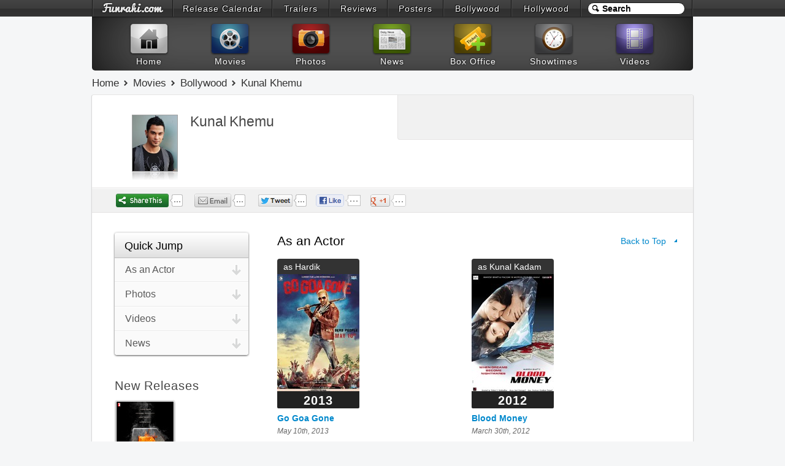

--- FILE ---
content_type: text/html; charset=UTF-8
request_url: https://www.funrahi.com/celebrity/b/kunal-khemu/
body_size: 6217
content:
<!DOCTYPE html>
<html>

<head>
<meta http-equiv="Content-Type" content="text/html; charset=utf-8" />
<title>Kunal Khemu - Filmography - Celebrity - Funrahi</title>
<link rel="stylesheet" href="https://cdn.funrahi.com/s/b.css" />
<link rel="stylesheet" href="https://cdn.funrahi.com/m/sp.css" />
<script src="https://cdn.funrahi.com/js/g.js"></script>
<script src="https://cdn.funrahi.com/js/slite.js"></script>
<link rel="icon" href="https://cdn.funrahi.com/favicon.ico" type="image/x-icon" />
<link rel="shortcut icon" href="https://cdn.funrahi.com/favicon.ico" type="image/x-icon" />
<link rel="apple-touch-icon" href="https://cdn.funrahi.com/apple-touch-icon.png" />
<link rel="publisher" href="https://plus.google.com/115064599715682521974" />
<meta property="fb:app_id" content="168382119941663" />
<meta property="fb:admins" content="100002844975902" />
<meta property="og:site_name" content="Funrahi" />
<meta property="og:title" content="Kunal Khemu" />
<meta property="og:type" content="profile" />
<meta property="og:image" content="https://www.funrahi.com/celebrity/b/photos/1717.jpg" itemprop="image" />
<meta name="description" content="Kunal Khemu Celebrity Filmography." itemprop="description" property="og:description" />
<link rel="canonical" href="https://www.funrahi.com/celebrity/b/kunal-khemu/" itemprop="url" property="og:url" />
<script>function frJump(a){$(a).click(function(c){c.preventDefault();var b=0;if($(this.hash).offset().top>$(document).height()-$(window).height()){b=$(document).height()-$(window).height();}else{b=$(this.hash).offset().top;}$("html,body").animate({scrollTop:b},500,"swing");});}</script>
</head>


<body itemscope itemtype="http://schema.org/WebPage">
<div id="top"></div>

<div id="a">
<div id="b">
<ol>
<li style="width:129px;"><a id="fr-top-logo" href="https://www.funrahi.com/"></a></li>
<li style="width:160px;"><a href="https://www.funrahi.com/release-calendar/">Release Calendar</a></li>
<li style="width:91px;"><a href="https://www.funrahi.com/trailers/">Trailers</a></li>
<li style="width:93px;"><a href="https://www.funrahi.com/reviews/">Reviews</a></li>
<li style="width:89px;"><a href="https://www.funrahi.com/posters/">Posters</a></li>
<li style="width:109px;"><a href="https://www.funrahi.com/bollywood/">Bollywood</a></li>
<li style="width:111px;"><a href="https://www.funrahi.com/hollywood/">Hollywood</a></li>
</ol>
<form action="https://www.funrahi.com/s.php">
<div id="c">
<input id="d" type="text" name="q" value="Search" title="Search" autocomplete="off" /><input type="hidden" name="cx" value="partner-pub-2876601830858075:9165369638" /><input type="hidden" name="cof" value="FORID:10" /><input type="hidden" name="ie" value="UTF-8" /><script>search('#d');</script>
</div>
</form>
</div>
</div>
<div id="e">
<div id="f">
<a href="https://www.funrahi.com"><div id="g1"></div><span>Home</span></a>
<a href="https://www.funrahi.com/movies/"><div id="g2"></div><span>Movies</span></a>
<a href="https://www.funrahi.com/photos/"><div id="g3"></div><span>Photos</span></a>
<a href="https://www.funrahi.com/news/"><div id="g4"></div><span>News</span></a>
<a href="https://www.funrahi.com/boxoffice/"><div id="g5"></div><span>Box Office</span></a>
<a href="https://www.funrahi.com/showtimes/"><div id="g6"></div><span>Showtimes</span></a>
<a href="https://www.funrahi.com/videos/"><div id="g7"></div><span>Videos</span></a>
</div>
</div>
<script type="text/javascript">var _gaq=_gaq||[];_gaq.push(['_setAccount','UA-21425032-1']);_gaq.push(['_trackPageview']);(function(){var ga=document.createElement('script');ga.type='text/javascript';ga.async=true;ga.src=('https:'==document.location.protocol?'https://ssl':'http://www')+'.google-analytics.com/ga.js';var s=document.getElementsByTagName('script')[0];s.parentNode.insertBefore(ga,s);})();</script>

<div id="n" itemprop="breadcrumb">
<a href="https://www.funrahi.com/">Home</a>
<a href="https://www.funrahi.com/movies/">Movies</a>
<a href="https://www.funrahi.com/movies/b/">Bollywood</a>
<a href="https://www.funrahi.com/celebrity/b/kunal-khemu/">Kunal Khemu</a>
</div>


<div id="k" itemscope itemtype="http://schema.org/Person">


<div class="c">

<div id="intro" class="c">


<div id="celeb-profile-pic" class="l">
<img src="https://www.funrahi.com/celebrity/b/photos/1717.jpg" alt="Kunal Khemu" itemprop="image" />
</div>

<div class="r">
<h1 itemprop="name">Kunal Khemu</h1>

<ul id="extras" class="c">
</ul>

</div>


</div>


<div id="top-right-promo">
<script type="text/javascript"><!--
google_ad_client = "ca-pub-2876601830858075";
google_ad_slot = "8341071884";
google_ad_width = 468;
google_ad_height = 60;
//-->
</script>
<script type="text/javascript" src="https://pagead2.googlesyndication.com/pagead/show_ads.js"></script></div>


</div>




<div id="share-sub-page" class="c">

<div class="l sd">
<span class='st_sharethis_hcount' displayText='ShareThis'>
<span class="fr-share"></span>
</span>
</div>

<div class="l sd">
<span class='st_email_hcount' displayText='Email'>
<span class="fr-email"></span>
</span>
</div>

<div class="l tw">
<a href="https://twitter.com/share?url=https://www.funrahi.com/celebrity/b/kunal-khemu/&amp;text=Filmography: Kunal Khemu @funrahi" class="slite twitter-share" data-text="Filmography: Kunal Khemu on Funrahi.com" data-url="https://www.funrahi.com/celebrity/b/kunal-khemu/" data-count="horizontal" data-via="funrahi" rel="nofollow" target="_blank">
<span class="fr-tweet"></span>
</a>
</div>

<div class="l">
<a href="https://facebook.com/sharer.php?u=https://www.funrahi.com/celebrity/b/kunal-khemu/" class="slite facebook-like" data-href="https://www.funrahi.com/celebrity/b/kunal-khemu/" data-send="false" data-layout="button_count" data-width="90" data-show-faces="false" rel="nofollow" target="_blank">
<span class="fr-like"></span>
</a>
</div>

<div class="l">
<a href="https://plus.google.com/share?url=https://www.funrahi.com/celebrity/b/kunal-khemu/" class="slite googleplus-one" data-size="medium" data-href="https://www.funrahi.com/celebrity/b/kunal-khemu/" rel="nofollow" target="_blank">
<span class="fr-gplus"></span>
</a>
</div>

</div>

<script>var $html=$("html");if($html.hasClass("ie6")||$html.hasClass("ie7")){var ie67=false;}else{var ie67=true;}$("#share-sub-page").one("mouseenter",function(){$(this).find("span.fr-share,span.fr-email").remove();$.getScript("http://w.sharethis.com/button/buttons.js",function(){stLight.options({publisher:"4e76f98a-e25d-4e05-b4ad-8e0406cd65ba",onhover:false});});if(ie67){Slite.load($(this)[0]);}});</script>




<div id="left-cont">


<div class="quick-links-box left-jump-box">
<h3>Quick Jump</h3>
<ul>
<li><a href="#cast">As an Actor</a></li>
<li><a href="#photos-anchor">Photos</a></li>
<li><a href="#videos-anchor">Videos</a></li>
<li><a href="#news-anchor">News</a></li>
</ul>
</div>
<script>frJump('.left-jump-box a');</script>


<ul class="more-list">
<h4>New Releases</h4>

<li>
<a href="https://www.funrahi.com/movies/b/dhoom-3/">

<img src="/c.gif" data-original="https://c.funrahi.com/movies/b/dhoom-3/poster_93.jpg" /><br>

<span>Dhoom 3</span>
</a>
</li>
<li>
<a href="https://www.funrahi.com/movies/b/login/">


<span>Login</span>
</a>
</li>
<li>
<a href="https://www.funrahi.com/movies/b/besharam/">


<span>Besharam</span>
</a>
</li>
<li>
<a href="https://www.funrahi.com/movies/b/zanjeer/">


<span>Zanjeer</span>
</a>
</li>
<li>
<a href="https://www.funrahi.com/movies/b/satyagraha/">


<span>Satyagraha</span>
</a>
</li>

</ul>









<div id="left-promo">
<script type="text/javascript"><!--
google_ad_client = "ca-pub-2876601830858075";
google_ad_slot = "2294538283";
google_ad_width = 160;
google_ad_height = 600;
//-->
</script>
<script type="text/javascript" src="https://pagead2.googlesyndication.com/pagead/show_ads.js"></script></div>



</div>
<script>$(".more-list img").lazyload();</script>


<div id="right-cont">



<div id="celeb-filmography" class="info-cont">






<div id="cast">

<div class="c">
<h2>As an Actor</h2>
<a class="jump" href="#top">Back to Top</a>
</div>

<table class="poster-table" width="635px" border="0" cellspacing="0" cellpadding="0">
<tr>


<td itemscope itemtype="http://schema.org/Movie">
<a href="https://www.funrahi.com/movies/b/go-goa-gone/" itemprop="url">
<span class="role">as Hardik</span>
<img src="/c.gif" data-original="https://c.funrahi.com/movies/b/go-goa-gone/poster_134.jpg" alt="Go Goa Gone" itemprop="image" />
<span class="year">2013</span>
<span class="name" itemprop="name">Go Goa Gone</span>
<span class="date" itemprop="datePublished" content="2013-05-10">May 10th, 2013</span>
</a>
</td>
<td itemscope itemtype="http://schema.org/Movie">
<a href="https://www.funrahi.com/movies/b/blood-money/" itemprop="url">
<span class="role">as Kunal Kadam</span>
<img src="/c.gif" data-original="https://c.funrahi.com/movies/b/blood-money/poster_134.jpg" alt="Blood Money" itemprop="image" />
<span class="year">2012</span>
<span class="name" itemprop="name">Blood Money</span>
<span class="date" itemprop="datePublished" content="2012-03-30">March 30th, 2012</span>
</a>
</td>









</tr>
</table>
</div>




</div>






<div id="photos-anchor" class="celeb-related-cont">

<div class="c">
<h2>Related Photos</h2>
<a class="jump" href="#top">Back to Top</a>
</div>

<ul id="celeb-photos" class="c">
<li>
<a href="https://www.funrahi.com/photos/b/go-goa-gone-movie-stills-ft-pooja-gupta-kunal-khemu-anand-tiwari/1303/">
<img  src="/c.gif" data-original="http://bp.funrahi.com/2013/05/go-goa-gone-movie-stills-ft-pooja-gupta-kunal-khemu-anand-tiwari/t_155.jpg" alt="'Go Goa Gone' Movie Stills ft. Pooja Gupta, Kunal Khemu, Anand Tiwari" />
<br />
<span>'Go Goa Gone' Movie Stills ft. Pooja Gupta, Kunal Khemu, Anand Tiwari</span>
</a>
</li>
<li>
<a href="https://www.funrahi.com/photos/b/go-goa-gone-movie-promotion-at-mad-over-donuts-pooja-gupta-kunal-khemu-anand-tiwari/1283/">
<img  src="/c.gif" data-original="http://bp.funrahi.com/2013/05/go-goa-gone-movie-promotion-at-mad-over-donuts-pooja-gupta-kunal-khemu-anand-tiwari/t_155.jpg" alt="'Go Goa Gone' Movie Promotion at Mad Over Donuts - Pooja Gupta, Kunal Khemu, Anand Tiwari" />
<br />
<span>'Go Goa Gone' Movie Promotion at Mad Over Donuts - Pooja Gupta, Kunal Khemu, Anand Tiwari</span>
</a>
</li>
<li>
<a class="mr0" href="https://www.funrahi.com/photos/b/kunal-khemu-vir-das-anand-tiwari-puja-gupta-at-go-goa-gone-movie-press-meet/1002/">
<img  src="/c.gif" data-original="http://bp.funrahi.com/2013/04/kunal-khemu-vir-das-anand-tiwari-puja-gupta-at-go-goa-gone-movie-press-meet/t_155.jpg" alt="Kunal Khemu, Vir Das, Anand Tiwari, Puja Gupta at 'Go Goa Gone' Movie Press Meet" />
<br />
<span>Kunal Khemu, Vir Das, Anand Tiwari, Puja Gupta at 'Go Goa Gone' Movie Press Meet</span>
</a>
</li>
<li>
<a href="https://www.funrahi.com/photos/b/music-launch-of-go-goa-gone-movie-saif-ali-khan-kunal-khemu-puja-gupta-vir-das-anand-tiwari/1098/">
<img  src="/c.gif" data-original="http://bp.funrahi.com/2013/04/music-launch-of-go-goa-gone-movie-saif-ali-khan-kunal-khemu-puja-gupta-vir-das-anand-tiwari/t_155.jpg" alt="Music Launch of 'Go Goa Gone' Movie - Saif Ali Khan, Kunal Khemu, Puja Gupta, Vir Das, Anand Tiwari" />
<br />
<span>Music Launch of 'Go Goa Gone' Movie - Saif Ali Khan, Kunal Khemu, Puja Gupta, Vir Das, Anand Tiwari</span>
</a>
</li>
<li>
<a href="https://www.funrahi.com/photos/b/go-goa-gone-movie-special-screening-saif-ali-khan-kareena-kapoor-karishma-kapoor-soha-ali-khan-kunal-khemu-sophie-choudry/1298/">
<img  src="/c.gif" data-original="http://bp.funrahi.com/2013/05/go-goa-gone-movie-special-screening-saif-ali-khan-kareena-kapoor-karishma-kapoor-soha-ali-khan-kunal-khemu-sophie-choudry/t_155.jpg" alt="'Go Goa Gone' Movie Special Screening - Saif Ali Khan, Kareena Kapoor, Karishma Kapoor, Soha Ali Khan, Kunal Khemu, Sophie Choudry" />
<br />
<span>'Go Goa Gone' Movie Special Screening - Saif Ali Khan, Kareena Kapoor, Karishma Kapoor, Soha Ali Khan, Kunal Khemu, Sophie Choudry</span>
</a>
</li>
<li>
<a class="mr0" href="https://www.funrahi.com/photos/b/nba-player-chris-bosh-actor-kunal-kapoor-at-don-bosco-school-mumbai/1760/">
<img  src="/c.gif" data-original="http://bp.funrahi.com/2013/07/nba-player-chris-bosh-actor-kunal-kapoor-at-don-bosco-school-mumbai/t_155.jpg" alt="NBA Player Chris Bosh, Actor Kunal Kapoor at Don Bosco School, Mumbai" />
<br />
<span>NBA Player Chris Bosh, Actor Kunal Kapoor at Don Bosco School, Mumbai</span>
</a>
</li>
<li>
<a href="https://www.funrahi.com/photos/b/deepika-huma-aditi-sasheh-aagha-kunal-kohli-at-people-magazines-most-beautiful-woman-2013-special-issue-india-launch/1383/">
<img  src="/c.gif" data-original="http://bp.funrahi.com/2013/05/deepika-huma-aditi-sasheh-aagha-kunal-kohli-at-people-magazines-most-beautiful-woman-2013-special-issue-india-launch/t_155.jpg" alt="Deepika, Huma, Aditi, Sasheh Aagha, Kunal Kohli at People Magazine's Most Beautiful Woman 2013 Special Issue (India) Launch" />
<br />
<span>Deepika, Huma, Aditi, Sasheh Aagha, Kunal Kohli at People Magazine's Most Beautiful Woman 2013 Special Issue (India) Launch</span>
</a>
</li>
</ul>

</div>

<script>$("#celeb-photos img").lazyload();</script>








<div id="videos-anchor" class="celeb-related-cont">

<div class="c">
<h2>Related Videos</h2>
<a class="jump" href="#top">Back to Top</a>
</div>

<ul id="celeb-videos" class="c">
<li>
<a href="https://www.funrahi.com/videos/b/hot-news/kunal-khemu-s-mms-tape-leaked/254/">
<img src="/c.gif" data-original="https://c.funrahi.com/videos/b/hot-news/t/2012/02/254.jpg" alt="Kunal Khemu's MMS tape LEAKED" />
<br />
<span>Kunal Khemu's MMS tape LEAKED</span>
</a>
</li>
<li>
<a href="https://www.funrahi.com/videos/b/hot-news/kunal-khemu-and-soha-ali-khan-to-wed-soon/7400/">
<img src="/c.gif" data-original="https://c.funrahi.com/videos/b/hot-news/t/2014/07/7400.jpg" alt="Kunal Khemu And Soha Ali Khan To Wed Soon" />
<br />
<span>Kunal Khemu And Soha Ali Khan To Wed Soon</span>
</a>
</li>
<li>
<a class="mr0" href="https://www.funrahi.com/videos/b/hot-news/soha-ali-khan-and-kunal-khemu-don-t-believe-in-celebrating-valentine-s-day/288/">
<img src="/c.gif" data-original="https://c.funrahi.com/videos/b/hot-news/t/2012/02/288.jpg" alt="Soha Ali Khan and Kunal Khemu don't believe in celebrating Valentine's day" />
<br />
<span>Soha Ali Khan and Kunal Khemu don't believe in celebrating Valentine's day</span>
</a>
</li>
<li>
<a href="https://www.funrahi.com/videos/b/television/soha-ali-khan-kunal-khemu-s-romantic-moments/391/">
<img src="/c.gif" data-original="https://c.funrahi.com/videos/b/television/t/2013/06/391.jpg" alt="Soha Ali Khan, Kunal Khemu's ROMANTIC Moments!!" />
<br />
<span>Soha Ali Khan, Kunal Khemu's ROMANTIC Moments!!</span>
</a>
</li>
<li>
<a href="https://www.funrahi.com/videos/b/television/soha-ali-khan-clears-rumours-of-moving-in-with-kunal-khemu/5/">
<img src="/c.gif" data-original="https://c.funrahi.com/videos/b/television/t/2012/01/5.jpg" alt="Soha Ali Khan clears rumours of moving in with Kunal Khemu" />
<br />
<span>Soha Ali Khan clears rumours of moving in with Kunal Khemu</span>
</a>
</li>
<li>
<a class="mr0" href="https://www.funrahi.com/videos/b/events-and-parties/kunal-khemu-promotes-go-goa-gone-at-radio-stations-day-2/532/">
<img src="/c.gif" data-original="https://c.funrahi.com/videos/b/events-and-parties/t/2013/04/532.jpg" alt="Kunal Khemu Promotes 'Go Goa Gone' At Radio Stations - Day 2" />
<br />
<span>Kunal Khemu Promotes 'Go Goa Gone' At Radio Stations - Day 2</span>
</a>
</li>
</ul>

</div>

<script>$("#celeb-videos img").lazyload();</script>




<div id="news-anchor" class="celeb-related-cont">

<div class="c">
<h2>Related News</h2>
<a class="jump" href="#top">Back to Top</a>
</div>

<ul id="celeb-news" class="c">
<li>
<a class="c" href="https://www.funrahi.com/news/bollywood/daily/377.html">

<img src="/c.gif" data-original="https://c.funrahi.com/news/2013/04/now-i-take-myself-a-lot-more-seriously-kunal-khemu-t.jpg" alt="Now, I take myself a lot more seriously: Kunal Khemu" />

<div class="news-box">
<h6>Now, I take myself a lot more seriously: Kunal Khemu</h6>
<span class="time" time="">updated April 30, 2013</span>
<p>Pic/Satyajit Desai
Child actors rarely make a successful transition as adults. However, Kunal Khemu is adamant on proving this adage wrong. The actor, who hails from a family t...</p>
</div>

</a>
</li>
<li>
<a class="c" href="https://www.funrahi.com/news/bollywood/daily/341.html">

<img src="/c.gif" data-original="https://c.funrahi.com/news/2013/04/i-wasn-t-great-as-a-photographer-kunal-roy-kapur-t.jpg" alt="I wasn't great as a photographer: Kunal Roy Kapur" />

<div class="news-box">
<h6>I wasn't great as a photographer: Kunal Roy Kapur</h6>
<span class="time" time="">updated April 24, 2013</span>
<p>Although few recognised him as the Delhi Belly actor, thanks to his shaven looks, Kunal Roy Kapoor has had a good outing with 'Nautanki Saala!' recently. Over a cup of coffee an...</p>
</div>

</a>
</li>
<li>
<a class="c" href="https://www.funrahi.com/news/bollywood/daily/296.html">

<img src="/c.gif" data-original="https://c.funrahi.com/news/2013/04/kunal-khemu-marriage-with-soha-might-happen-soon-t.jpg" alt="Kunal Khemu: Marriage with Soha might happen soon!" />

<div class="news-box">
<h6>Kunal Khemu: Marriage with Soha might happen soon!</h6>
<span class="time" time="">updated April 18, 2013</span>
<p>As soon as Soha's brother Saif Ali Khan married Kareena Kapoor last year, there were rumours about her and Kunal's marriage.
"As of now we have not made any actual plans for ma...</p>
</div>

</a>
</li>
<li>
<a class="c" href="https://www.funrahi.com/news/bollywood/daily/258.html">


<div class="news-box no-img">
<h6>Kunal Khemu not comfortable shooting intimate scenes</h6>
<span class="time" time="">updated February 28, 2012</span>
<p>MUMBAI: Even before the start of the promotions of Mahesh Bhatt's "Blood Money", the film hogged limelight for a leaked intimate scene between Kunal Khemu and Canadian girl Mia....</p>
</div>

</a>
</li>
<li>
<a class="c" href="https://www.funrahi.com/news/bollywood/daily/235.html">


<div class="news-box no-img">
<h6>Soha and Kunal Khemu rally support for Saif Ali Khan</h6>
<span class="time" time="">updated February 27, 2012</span>
<p>A Bandra panchchi states that throughout Saif Ali Khan's recent ordeal, his sister Soha and her beau Kunal Khemu have been spotted visiting Saif's home often. Behen ho to aisi....</p>
</div>

</a>
</li>
<li>
<a class="c" href="https://www.funrahi.com/news/bollywood/movies/37.html">


<div class="news-box no-img">
<h6>Kunal Khemu, Mia Uyeda get intimate for 'Blood Money'</h6>
<span class="time" time="">updated February 13, 2012</span>
<p>Some intimate stills of actor Kunal Khemmu and his Blood Money co-star Mia Uyeda. Since this is a film by the Bhatts, the kissing scenes do not surprise us. But we wonder what K...</p>
</div>

</a>
</li>
<li>
<a class="c" href="https://www.funrahi.com/news/bollywood/movies/34.html">


<div class="news-box no-img">
<h6>Kunal and Mias Love Making Scene Leaked</h6>
<span class="time" time="">updated February 12, 2012</span>
<p>A steamy lovemaking video of Kunal Khemu and Mia Uyeda locking lips in Vishesh Films &amp; Viacom18's forthcoming film Blood Money has been leaked on the internet.The video has ...</p>
</div>

</a>
</li>
</ul>

</div>

<script>$("#celeb-news img").lazyload();</script>



</div>


<script>$(".poster-table img").lazyload();frJump('.jump');</script>
</div>


<div id="z">
<div id="y">
<div id="w"></div>
<form action="https://www.funrahi.com/s.php">
<div id="v">
<input id="u" type="text" name="q" value="Search Funrahi.com" title="Search Funrahi.com" autocomplete="off" />
<button id="t" type="submit">
<span id="s"></span>
</button>
<input type="hidden" name="cx" value="partner-pub-2876601830858075:9165369638" /><input type="hidden" name="cof" value="FORID:10" /><input type="hidden" name="ie" value="UTF-8" />
</div>
</form>
<script>search('#u','fsh');</script>
</div>
<div id="x">
<div class="z">
<h5>Explore Bollywood</h5>
<div class="y">
<h6>Movies</h6>
<a href="https://www.funrahi.com/trailers/">Trailers</a>
<a href="https://www.funrahi.com/reviews/b/">Reviews</a>
<a href="https://www.funrahi.com/posters/">Posters</a>
<a href="https://www.funrahi.com/release-calendar/hindi-movies/">Release Dates</a>
<a href="https://www.funrahi.com/movies/b/upcoming-releases/">Upcoming Movies</a>
<a href="https://www.funrahi.com/movies/b/new-releases/">In Theaters</a>
<a href="https://www.funrahi.com/movies/b/just-added/">Coming Soon</a>
<a href="https://www.funrahi.com/movies/b/new-on-dvd/">New on DVD</a>
<a href="https://www.funrahi.com/movies/b/new-on-bluray/">New on Bluray</a>
<h6>News</h6>
<a href="https://www.funrahi.com/news/bollywood/daily/">Daily News</a>
<a href="https://www.funrahi.com/news/bollywood/movies/">Movie News</a>
<a href="https://www.funrahi.com/news/bollywood/music/">Music News</a>
<a href="https://www.funrahi.com/news/bollywood/industry/">Industry News</a>
</div>
<div class="x">
<h6>Photos</h6>
<a href="https://www.funrahi.com/photos/b/">Bollywood Photos</a>
<a href="https://www.funrahi.com/photos/t/">Tollywood Photos</a>
<h6>Videos</h6>
<a href="https://www.funrahi.com/videos/b/hot-news/">Hot News</a>
<a href="https://www.funrahi.com/videos/b/events-and-parties/">Events &amp; Parties</a>
<a href="https://www.funrahi.com/videos/b/television/">Television</a>
<a href="https://www.funrahi.com/videos/b/movie-promos/">Movie Promos</a>
<a href="https://www.funrahi.com/videos/b/music-videos/">Music Videos</a>
<a href="https://www.funrahi.com/videos/b/behind-the-scenes/">Behind The Scenes</a>
<a href="https://www.funrahi.com/videos/b/movie-extras/">Movie Extras</a>
<a href="https://www.funrahi.com/videos/b/movie-reviews/">Movie Reviews</a>
<a href="https://www.funrahi.com/videos/b/photoshoots/">Photoshoots</a>
<a href="https://www.funrahi.com/videos/b/commercials/">Commercials</a>
</div>
<h6>Box Office</h6>
<a href="https://www.funrahi.com/boxoffice/b/weekly/">India - Weekly Box Office Collections</a>
<a href="https://www.funrahi.com/news/bollywood/domestic-box-office/">Domestic Box Office Reports</a>
<a href="https://www.funrahi.com/news/bollywood/foreign-box-office/">Overseas Box Office Reports</a>
<a href="https://www.funrahi.com/boxoffice/b/">Bollywood Movies Social Media Stats</a>
<div id="chooseContent">
<span>Choose your content location:</span>
<ul class="c">
<li><a href="https://www.funrahi.com/?p=in">Worldwide</a></li>
<li><a href="https://www.funrahi.com/?p=in">India</a></li>
<li><a href="https://www.funrahi.com/?p=us">United States</a></li>
</ul>
</div>
</div>
<div class="z">
<h5>Explore Hollywood</h5>
<div class="y">
<h6>Movies</h6>
<a href="https://www.funrahi.com/trailers/">Trailers</a>
<a href="https://www.funrahi.com/reviews/h/">Reviews</a>
<a href="https://www.funrahi.com/posters/">Posters</a>
<a href="https://www.funrahi.com/release-calendar/english-movies/">Release Dates</a>
<a href="https://www.funrahi.com/movies/h/upcoming-releases/">Upcoming Movies</a>
<a href="https://www.funrahi.com/movies/h/new-releases/">In Theaters</a>
<a href="https://www.funrahi.com/movies/h/just-added/">Coming Soon</a>
<a href="https://www.funrahi.com/movies/h/new-on-dvd/">New on DVD</a>
<a href="https://www.funrahi.com/movies/h/new-on-bluray/">New on Bluray</a>
<a href="https://www.funrahi.com/release-calendar/english-movies-dvd/">DVD Release Dates</a>
<a href="https://www.funrahi.com/release-calendar/english-movies-bluray/">Bluray Release Dates</a>
<h6>News</h6>
<a href="https://www.funrahi.com/news/hollywood/daily/">Daily News</a>
<a href="https://www.funrahi.com/news/hollywood/movies/">Movie News</a>
<a href="https://www.funrahi.com/news/hollywood/music/">Music News</a>
<a href="https://www.funrahi.com/news/hollywood/industry/">Industry News</a>
</div>
<div class="x">
<h6>Photos</h6>
<a href="https://www.funrahi.com/photos/h/">Hollywood Photos</a>
<h6>Videos</h6>
<a href="https://www.funrahi.com/videos/h/hot-news/">Hot News</a>
<a href="https://www.funrahi.com/videos/h/events-and-parties/">Events &amp; Parties</a>
<a href="https://www.funrahi.com/videos/h/television/">Television</a>
<a href="https://www.funrahi.com/videos/h/movie-promos/">Movie Promos</a>
<a href="https://www.funrahi.com/videos/h/music-videos/">Music Videos</a>
<a href="https://www.funrahi.com/videos/h/behind-the-scenes/">Behind The Scenes</a>
<a href="https://www.funrahi.com/videos/h/movie-extras/">Movie Extras</a>
<a href="https://www.funrahi.com/videos/h/movie-reviews/">Movie Reviews</a>
<a href="https://www.funrahi.com/videos/h/photoshoots/">Photoshoots</a>
<a href="https://www.funrahi.com/videos/h/commercials/">Commercials</a>
</div>
<h6>Box Office</h6>
<a href="https://www.funrahi.com/boxoffice/h/daily/">U.S. - Daily Box Office Collections</a>
<a href="https://www.funrahi.com/boxoffice/h/weekly/">U.S. - Weekly Box Office Collections</a>
<a href="https://www.funrahi.com/boxoffice/h/weekend/">U.S. - Weekend Box Office Collections</a>
<a href="https://www.funrahi.com/news/hollywood/domestic-box-office/">Domestic Box Office Reports</a>
<a href="https://www.funrahi.com/news/hollywood/foreign-box-office/">Overseas Box Office Reports</a>
<a href="https://www.funrahi.com/boxoffice/h/">Hollywood Movies Social Media Stats</a>
</div>
<div class="z ml7">
<h5>Other Links</h5>
<a href="https://www.funrahi.com/advertise/" target="_blank">Advertise</a>
<a href="https://www.funrahi.com/contact/" target="_blank">Contact Us</a>
<a href="https://www.funrahi.com/partner-company/" target="_blank">Partner as a Company</a>
<a href="https://www.funrahi.com/partner-content/" target="_blank">Partner as a Content Provider</a>
<a href="https://www.funrahi.com/tos/" target="_blank">Terms of Use</a>
<a href="https://www.funrahi.com/privacy/" target="_blank">Privacy Policy</a>
<h5 class="pt30">Connect with us</h5>
<a href="https://www.facebook.com/funrahi" rel="nofollow" target="_blank">Facebook</a>
<a href="https://www.twitter.com/funrahi" rel="nofollow" target="_blank">Twitter</a>
<a href="https://plus.google.com/115064599715682521974" rel="nofollow" target="_blank">Google+</a>
<a href="https://www.pinterest.com/funrahi" rel="nofollow" target="_blank">Pinterest</a>
<div id="r">Got a news tip ?<br />movie press-kit / promo material, corrections or feedback.<br />Send it to us at:<br />
<a id="q" href="mailto:media@funrahi.com">media@funrahi.com</a>
</div>
</div>
</div>
</div>
<script defer src="https://static.cloudflareinsights.com/beacon.min.js/vcd15cbe7772f49c399c6a5babf22c1241717689176015" integrity="sha512-ZpsOmlRQV6y907TI0dKBHq9Md29nnaEIPlkf84rnaERnq6zvWvPUqr2ft8M1aS28oN72PdrCzSjY4U6VaAw1EQ==" data-cf-beacon='{"version":"2024.11.0","token":"7eafdb5e5d01493dbb737d8809d9e473","r":1,"server_timing":{"name":{"cfCacheStatus":true,"cfEdge":true,"cfExtPri":true,"cfL4":true,"cfOrigin":true,"cfSpeedBrain":true},"location_startswith":null}}' crossorigin="anonymous"></script>
</body>
</html>

--- FILE ---
content_type: text/html; charset=utf-8
request_url: https://www.google.com/recaptcha/api2/aframe
body_size: 268
content:
<!DOCTYPE HTML><html><head><meta http-equiv="content-type" content="text/html; charset=UTF-8"></head><body><script nonce="OscHRgUXIjqznH4CNeEkLg">/** Anti-fraud and anti-abuse applications only. See google.com/recaptcha */ try{var clients={'sodar':'https://pagead2.googlesyndication.com/pagead/sodar?'};window.addEventListener("message",function(a){try{if(a.source===window.parent){var b=JSON.parse(a.data);var c=clients[b['id']];if(c){var d=document.createElement('img');d.src=c+b['params']+'&rc='+(localStorage.getItem("rc::a")?sessionStorage.getItem("rc::b"):"");window.document.body.appendChild(d);sessionStorage.setItem("rc::e",parseInt(sessionStorage.getItem("rc::e")||0)+1);localStorage.setItem("rc::h",'1768930713702');}}}catch(b){}});window.parent.postMessage("_grecaptcha_ready", "*");}catch(b){}</script></body></html>

--- FILE ---
content_type: text/javascript
request_url: https://cdn.funrahi.com/js/slite.js
body_size: 2458
content:
window.Slite=function(a,b,c){"use strict";var d=0,e=[],f={},g={},h=/^($|loaded|complete)/,i=a.encodeURIComponent,j={settings:{},trim:function(a){return a.trim?a.trim():a.replace(/^\s+|\s+$/g,"")},hasClass:function(a,b){return(" "+a.className+" ").indexOf(" "+b+" ")!==-1},addClass:function(a,b){j.hasClass(a,b)||(a.className=a.className===""?b:a.className+" "+b)},removeClass:function(a,b){a.className=j.trim(" "+a.className+" ".replace(" "+b+" "," "))},extendObject:function(a,b,d){for(var e in b){var f=a[e]!==c;if(f&&typeof b[e]=="object")j.extendObject(a[e],b[e],d);else if(d||!f)a[e]=b[e]}},getElements:function(a,b){var c=0,d=[],e=!!a.getElementsByClassName,f=e?a.getElementsByClassName(b):a.getElementsByTagName("*");for(;c<f.length;c++)(e||j.hasClass(f[c],b))&&d.push(f[c]);return d},getDataAttributes:function(a,b,c){var d=0,e="",f={},g=a.attributes;for(;d<g.length;d++){var h=g[d].name,j=g[d].value;j.length&&h.indexOf("data-")===0&&(b&&(h=h.substring(5)),c?f[h]=j:e+=i(h)+"="+i(j)+"&")}return c?f:e},copyDataAttributes:function(a,b,c,d){var e=j.getDataAttributes(a,c,!0);for(var f in e)b.setAttribute(d?f.replace(/-/g,"_"):f,e[f])},createIframe:function(a,c){var d=b.createElement("iframe");return d.style.cssText="overflow: hidden; border: none;",j.extendObject(d,{src:a,allowtransparency:"true",frameborder:"0",scrolling:"no"},!0),c&&(d.onload=d.onreadystatechange=function(){h.test(d.readyState||"")&&(d.onload=d.onreadystatechange=null,j.activateInstance(c))}),d},networkReady:function(a){return f[a]?f[a].loaded:c},appendNetwork:function(a){if(!a||a.appended)return;if(typeof a.append=="function"&&a.append(a)===!1){a.appended=a.loaded=!0,j.activateAll(a);return}a.script&&(a.el=b.createElement("script"),j.extendObject(a.el,a.script,!0),a.el.async=!0,a.el.onload=a.el.onreadystatechange=function(){if(h.test(a.el.readyState||"")){a.el.onload=a.el.onreadystatechange=null,a.loaded=!0;if(typeof a.onload=="function"&&a.onload(a)===!1)return;j.activateAll(a)}},b.body.appendChild(a.el)),a.appended=!0},removeNetwork:function(a){return j.networkReady(a.name)?(a.el.parentNode.removeChild(a.el),!(a.appended=a.loaded=!1)):!1},reloadNetwork:function(a){var b=f[a];b&&j.removeNetwork(b)&&j.appendNetwork(b)},createInstance:function(a,b){var f=!0,g={el:a,uid:d++,widget:b};return e.push(g),b.process!==c&&(f=typeof b.process=="function"?b.process(g):!1),f&&j.processInstance(g),g.el.setAttribute("data-slite",g.uid),g.el.className="slite "+b.name+" slite-instance",g},processInstance:function(a){var c=a.el;a.el=b.createElement("div"),a.el.className=c.className,j.copyDataAttributes(c,a.el),c.nodeName.toLowerCase()==="a"&&!c.getAttribute("data-default-href")&&a.el.setAttribute("data-default-href",c.getAttribute("href"));var d=c.parentNode;d.insertBefore(a.el,c),d.removeChild(c)},activateInstance:function(a){if(a&&!a.loaded)return a.loaded=!0,typeof a.widget.activate=="function"&&a.widget.activate(a),j.addClass(a.el,"slite-loaded"),a.onload?a.onload(a.el):null},activateAll:function(a){typeof a=="string"&&(a=f[a]);for(var b=0;b<e.length;b++){var c=e[b];c.init&&c.widget.network===a&&j.activateInstance(c)}},load:function(a,c,d,f,h){a=a&&typeof a=="object"&&a.nodeType===1?a:b;if(!c||typeof c!="object"){j.load(a,j.getElements(a,"slite"),d,f,h);return}var i;if(/Array/.test(Object.prototype.toString.call(c))){for(i=0;i<c.length;i++)j.load(a,c[i],d,f,h);return}if(c.nodeType!==1)return;if(!d||!g[d]){d=null;var k=c.className.split(" ");for(i=0;i<k.length;i++)if(g[k[i]]){d=k[i];break}if(!d)return}var l,m=g[d],n=parseInt(c.getAttribute("data-slite"),10);if(!isNaN(n)){for(i=0;i<e.length;i++)if(e[i].uid===n){l=e[i];break}}else l=j.createInstance(c,m);if(h||!l)return;l.init||(l.init=!0,l.onload=typeof f=="function"?f:null,m.init(l)),m.network.appended?j.networkReady(m.network.name)&&j.activateInstance(l):j.appendNetwork(m.network)},activate:function(b,c,d){a.Slite.load(null,b,c,d)},process:function(b,c,d){a.Slite.load(b,c,d,null,!0)},network:function(a,b){f[a]={name:a,el:null,appended:!1,loaded:!1,widgets:{}},b&&j.extendObject(f[a],b)},widget:function(a,b,c){c.name=a+"-"+b;if(!f[a]||g[c.name])return;c.network=f[a],f[a].widgets[b]=g[c.name]=c},setup:function(a){j.extendObject(j.settings,a,!0)}};return j}(window,window.document),function(a,b,c,d){c.setup({facebook:{lang:"en_US",appId:168382119941663},twitter:{lang:"en"},googleplus:{lang:"en-US"}}),c.network("facebook",{script:{src:"//connect.facebook.net/{{language}}/all.js",id:"facebook-jssdk"},append:function(d){var e=b.createElement("div"),f=c.settings.facebook,g={onlike:"edge.create",onunlike:"edge.remove",onsend:"message.send"};e.id="fb-root",b.body.appendChild(e),d.script.src=d.script.src.replace("{{language}}",f.lang),a.fbAsyncInit=function(){a.FB.init({appId:f.appId,xfbml:!0});for(var b in g)typeof f[b]=="function"&&a.FB.Event.subscribe(g[b],f[b])}}}),c.widget("facebook","like",{init:function(d){var e=b.createElement("div");e.className="fb-like",c.copyDataAttributes(d.el,e),d.el.appendChild(e),a.FB&&a.FB.XFBML&&a.FB.XFBML.parse(d.el)}}),c.network("twitter",{script:{src:"//platform.twitter.com/widgets.js",id:"twitter-wjs",charset:"utf-8"},append:function(){var b=typeof a.twttr!="object",d=c.settings.twitter,e=["click","tweet","retweet","favorite","follow"];return b&&(a.twttr=t={_e:[],ready:function(a){t._e.push(a)}}),a.twttr.ready(function(a){for(var b=0;b<e.length;b++){var f=e[b];typeof d["on"+f]=="function"&&a.events.bind(f,d["on"+f])}c.activateAll("twitter")}),b}});var e=function(a){var d=b.createElement("a");d.className=a.widget.name+"-button",c.copyDataAttributes(a.el,d),d.setAttribute("href",a.el.getAttribute("data-default-href")),d.setAttribute("data-lang",a.el.getAttribute("data-lang")||c.settings.twitter.lang),a.el.appendChild(d)},f=function(b){a.twttr&&typeof a.twttr.widgets=="object"&&typeof a.twttr.widgets.load=="function"&&a.twttr.widgets.load()};c.widget("twitter","share",{init:e,activate:f}),c.widget("twitter","follow",{init:e,activate:f}),c.widget("twitter","hashtag",{init:e,activate:f}),c.widget("twitter","mention",{init:e,activate:f}),c.widget("twitter","embed",{process:function(a){a.innerEl=a.el,a.innerEl.getAttribute("data-lang")||a.innerEl.setAttribute("data-lang",c.settings.twitter.lang),a.el=b.createElement("div"),a.el.className=a.innerEl.className,a.innerEl.className="",a.innerEl.parentNode.insertBefore(a.el,a.innerEl),a.el.appendChild(a.innerEl)},init:function(a){a.innerEl.className="twitter-tweet"},activate:f}),c.network("googleplus",{script:{src:"//apis.google.com/js/plusone.js"},append:function(b){if(a.gapi)return!1;a.___gcfg={lang:c.settings.googleplus.lang,parsetags:"explicit"}}});var g=function(a){var d=b.createElement("div");d.className="g-"+a.widget.gtype,c.copyDataAttributes(a.el,d),a.el.appendChild(d),a.gplusEl=d},h=function(a,b){return typeof b!="function"?null:function(c){b(a.el,c)}},i=function(b){var d=b.widget.gtype;if(a.gapi&&a.gapi[d]){var e=c.settings.googleplus,f=c.getDataAttributes(b.el,!0,!0),g=["onstartinteraction","onendinteraction","callback"];for(var i=0;i<g.length;i++)f[g[i]]=h(b,e[g[i]]);a.gapi[d].render(b.gplusEl,f)}};c.widget("googleplus","one",{init:g,activate:i,gtype:"plusone"}),c.widget("googleplus","share",{init:g,activate:i,gtype:"plus"}),c.widget("googleplus","badge",{init:g,activate:i,gtype:"plus"}),c.network("linkedin",{script:{src:"//platform.linkedin.com/in.js"}});var j=function(d){var e=b.createElement("script");e.type="IN/"+d.widget.intype,c.copyDataAttributes(d.el,e),d.el.appendChild(e),typeof a.IN=="object"&&typeof a.IN.parse=="function"&&(a.IN.parse(d.el),c.activateInstance(d))};c.widget("linkedin","share",{init:j,intype:"Share"}),c.widget("linkedin","recommend",{init:j,intype:"RecommendProduct"})}(window,window.document,window.Slite),function(){var a=window._slite;if(/Array/.test(Object.prototype.toString.call(a)))for(var b=0,c=a.length;b<c;b++)typeof a[b]=="function"&&a[b]()}();